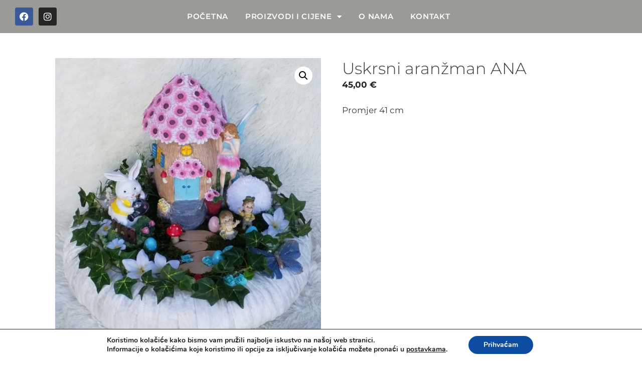

--- FILE ---
content_type: text/css
request_url: https://snovi-moje-none.hr/wp-content/uploads/elementor/css/post-60.css?ver=1749712705
body_size: 560
content:
.elementor-kit-60{--e-global-color-primary:#050505;--e-global-color-secondary:#050505;--e-global-color-text:#050505;--e-global-color-accent:#050505;--e-global-color-2f427330:#6EC1E4;--e-global-color-56ec745d:#54595F;--e-global-color-1a4dabd8:#7A7A7A;--e-global-color-6bd3d8e2:#61CE70;--e-global-color-4dcced0b:#4054B2;--e-global-color-20cd5f5e:#23A455;--e-global-color-6fd5b4c:#000;--e-global-color-8cbc114:#FFF;--e-global-color-49a68b8:#B5A263;--e-global-color-586c2d14:#C3B27A;--e-global-color-d52d941:#B5A263;--e-global-color-29a4c90:#FFFFFF;--e-global-color-8fb0eb6:#9C9A95;--e-global-typography-primary-font-family:"Montserrat";--e-global-typography-primary-font-weight:600;--e-global-typography-secondary-font-family:"Montserrat";--e-global-typography-secondary-font-weight:400;--e-global-typography-text-font-family:"Montserrat";--e-global-typography-text-font-weight:400;--e-global-typography-accent-font-family:"Montserrat";--e-global-typography-accent-font-weight:500;}.elementor-kit-60 e-page-transition{background-color:#FFBC7D;}.elementor-section.elementor-section-boxed > .elementor-container{max-width:1140px;}.e-con{--container-max-width:1140px;}.elementor-widget:not(:last-child){margin-block-end:20px;}.elementor-element{--widgets-spacing:20px 20px;--widgets-spacing-row:20px;--widgets-spacing-column:20px;}{}h1.entry-title{display:var(--page-title-display);}@media(max-width:1024px){.elementor-section.elementor-section-boxed > .elementor-container{max-width:1024px;}.e-con{--container-max-width:1024px;}}@media(max-width:767px){.elementor-section.elementor-section-boxed > .elementor-container{max-width:767px;}.e-con{--container-max-width:767px;}}

--- FILE ---
content_type: text/css
request_url: https://snovi-moje-none.hr/wp-content/uploads/elementor/css/post-102.css?ver=1749712705
body_size: 1642
content:
.elementor-102 .elementor-element.elementor-element-5c475663:not(.elementor-motion-effects-element-type-background), .elementor-102 .elementor-element.elementor-element-5c475663 > .elementor-motion-effects-container > .elementor-motion-effects-layer{background-color:var( --e-global-color-8fb0eb6 );}.elementor-102 .elementor-element.elementor-element-5c475663 > .elementor-background-overlay{opacity:0.47;transition:background 0.3s, border-radius 0.3s, opacity 0.3s;}.elementor-102 .elementor-element.elementor-element-5c475663{transition:background 0.3s, border 0.3s, border-radius 0.3s, box-shadow 0.3s;}.elementor-bc-flex-widget .elementor-102 .elementor-element.elementor-element-5b569843.elementor-column .elementor-widget-wrap{align-items:center;}.elementor-102 .elementor-element.elementor-element-5b569843.elementor-column.elementor-element[data-element_type="column"] > .elementor-widget-wrap.elementor-element-populated{align-content:center;align-items:center;}.elementor-102 .elementor-element.elementor-element-c131f6d{--grid-template-columns:repeat(0, auto);--icon-size:18px;--grid-column-gap:7px;--grid-row-gap:0px;}.elementor-102 .elementor-element.elementor-element-c131f6d .elementor-widget-container{text-align:left;}.elementor-102 .elementor-element.elementor-element-c131f6d > .elementor-widget-container{padding:0px 0px 0px 20px;}.elementor-bc-flex-widget .elementor-102 .elementor-element.elementor-element-73f4cbc.elementor-column .elementor-widget-wrap{align-items:center;}.elementor-102 .elementor-element.elementor-element-73f4cbc.elementor-column.elementor-element[data-element_type="column"] > .elementor-widget-wrap.elementor-element-populated{align-content:center;align-items:center;}.elementor-widget-nav-menu .elementor-nav-menu .elementor-item{font-family:var( --e-global-typography-primary-font-family ), montserrat;font-weight:var( --e-global-typography-primary-font-weight );}.elementor-widget-nav-menu .elementor-nav-menu--main .elementor-item{color:var( --e-global-color-text );fill:var( --e-global-color-text );}.elementor-widget-nav-menu .elementor-nav-menu--main .elementor-item:hover,
					.elementor-widget-nav-menu .elementor-nav-menu--main .elementor-item.elementor-item-active,
					.elementor-widget-nav-menu .elementor-nav-menu--main .elementor-item.highlighted,
					.elementor-widget-nav-menu .elementor-nav-menu--main .elementor-item:focus{color:var( --e-global-color-accent );fill:var( --e-global-color-accent );}.elementor-widget-nav-menu .elementor-nav-menu--main:not(.e--pointer-framed) .elementor-item:before,
					.elementor-widget-nav-menu .elementor-nav-menu--main:not(.e--pointer-framed) .elementor-item:after{background-color:var( --e-global-color-accent );}.elementor-widget-nav-menu .e--pointer-framed .elementor-item:before,
					.elementor-widget-nav-menu .e--pointer-framed .elementor-item:after{border-color:var( --e-global-color-accent );}.elementor-widget-nav-menu{--e-nav-menu-divider-color:var( --e-global-color-text );}.elementor-widget-nav-menu .elementor-nav-menu--dropdown .elementor-item, .elementor-widget-nav-menu .elementor-nav-menu--dropdown  .elementor-sub-item{font-family:var( --e-global-typography-accent-font-family ), montserrat;font-weight:var( --e-global-typography-accent-font-weight );}.elementor-102 .elementor-element.elementor-element-dccd7ed > .elementor-widget-container{padding:0px 0px 0px 0px;}.elementor-102 .elementor-element.elementor-element-dccd7ed{z-index:100;}.elementor-102 .elementor-element.elementor-element-dccd7ed .elementor-menu-toggle{margin-left:auto;background-color:rgba(2, 1, 1, 0);}.elementor-102 .elementor-element.elementor-element-dccd7ed .elementor-nav-menu .elementor-item{font-size:15px;letter-spacing:0.7px;}.elementor-102 .elementor-element.elementor-element-dccd7ed .elementor-nav-menu--main .elementor-item{color:#FFFFFF;fill:#FFFFFF;padding-left:17px;padding-right:17px;}.elementor-102 .elementor-element.elementor-element-dccd7ed .elementor-nav-menu--main .elementor-item:hover,
					.elementor-102 .elementor-element.elementor-element-dccd7ed .elementor-nav-menu--main .elementor-item.elementor-item-active,
					.elementor-102 .elementor-element.elementor-element-dccd7ed .elementor-nav-menu--main .elementor-item.highlighted,
					.elementor-102 .elementor-element.elementor-element-dccd7ed .elementor-nav-menu--main .elementor-item:focus{color:#FFFFFF;fill:#FFFFFF;}.elementor-102 .elementor-element.elementor-element-dccd7ed .elementor-nav-menu--dropdown a, .elementor-102 .elementor-element.elementor-element-dccd7ed .elementor-menu-toggle{color:#FFFFFF;fill:#FFFFFF;}.elementor-102 .elementor-element.elementor-element-dccd7ed .elementor-nav-menu--dropdown{background-color:var( --e-global-color-8fb0eb6 );}.elementor-102 .elementor-element.elementor-element-dccd7ed .elementor-nav-menu--dropdown a:hover,
					.elementor-102 .elementor-element.elementor-element-dccd7ed .elementor-nav-menu--dropdown a:focus,
					.elementor-102 .elementor-element.elementor-element-dccd7ed .elementor-nav-menu--dropdown a.elementor-item-active,
					.elementor-102 .elementor-element.elementor-element-dccd7ed .elementor-nav-menu--dropdown a.highlighted,
					.elementor-102 .elementor-element.elementor-element-dccd7ed .elementor-menu-toggle:hover,
					.elementor-102 .elementor-element.elementor-element-dccd7ed .elementor-menu-toggle:focus{color:#FFFFFF;}.elementor-102 .elementor-element.elementor-element-dccd7ed .elementor-nav-menu--dropdown a:hover,
					.elementor-102 .elementor-element.elementor-element-dccd7ed .elementor-nav-menu--dropdown a:focus,
					.elementor-102 .elementor-element.elementor-element-dccd7ed .elementor-nav-menu--dropdown a.elementor-item-active,
					.elementor-102 .elementor-element.elementor-element-dccd7ed .elementor-nav-menu--dropdown a.highlighted{background-color:#8F8D88;}.elementor-102 .elementor-element.elementor-element-dccd7ed div.elementor-menu-toggle{color:#FFFFFF;}.elementor-102 .elementor-element.elementor-element-dccd7ed div.elementor-menu-toggle svg{fill:#FFFFFF;}.elementor-bc-flex-widget .elementor-102 .elementor-element.elementor-element-be13323.elementor-column .elementor-widget-wrap{align-items:center;}.elementor-102 .elementor-element.elementor-element-be13323.elementor-column.elementor-element[data-element_type="column"] > .elementor-widget-wrap.elementor-element-populated{align-content:center;align-items:center;}.elementor-widget-woocommerce-menu-cart .elementor-menu-cart__toggle .elementor-button{font-family:var( --e-global-typography-primary-font-family ), montserrat;font-weight:var( --e-global-typography-primary-font-weight );}.elementor-widget-woocommerce-menu-cart .elementor-menu-cart__product-name a{font-family:var( --e-global-typography-primary-font-family ), montserrat;font-weight:var( --e-global-typography-primary-font-weight );}.elementor-widget-woocommerce-menu-cart .elementor-menu-cart__product-price{font-family:var( --e-global-typography-primary-font-family ), montserrat;font-weight:var( --e-global-typography-primary-font-weight );}.elementor-widget-woocommerce-menu-cart .elementor-menu-cart__footer-buttons .elementor-button{font-family:var( --e-global-typography-primary-font-family ), montserrat;font-weight:var( --e-global-typography-primary-font-weight );}.elementor-widget-woocommerce-menu-cart .elementor-menu-cart__footer-buttons a.elementor-button--view-cart{font-family:var( --e-global-typography-primary-font-family ), montserrat;font-weight:var( --e-global-typography-primary-font-weight );}.elementor-widget-woocommerce-menu-cart .elementor-menu-cart__footer-buttons a.elementor-button--checkout{font-family:var( --e-global-typography-primary-font-family ), montserrat;font-weight:var( --e-global-typography-primary-font-weight );}.elementor-widget-woocommerce-menu-cart .woocommerce-mini-cart__empty-message{font-family:var( --e-global-typography-primary-font-family ), montserrat;font-weight:var( --e-global-typography-primary-font-weight );}.elementor-102 .elementor-element.elementor-element-2eb6d46{--main-alignment:right;--divider-style:solid;--subtotal-divider-style:solid;--elementor-remove-from-cart-button:none;--remove-from-cart-button:block;--toggle-button-text-color:#FFFFFF;--toggle-button-icon-color:#FFFFFF;--toggle-button-hover-text-color:#E7E5E5;--toggle-button-icon-hover-color:#E7E5E5;--toggle-button-border-width:0px;--cart-border-style:none;--cart-footer-layout:1fr 1fr;--products-max-height-sidecart:calc(100vh - 240px);--products-max-height-minicart:calc(100vh - 385px);--view-cart-button-text-color:#FFFFFF;--view-cart-button-background-color:#9C9A95;--checkout-button-text-color:#FFFFFF;--checkout-button-background-color:#9C9A95;}.elementor-102 .elementor-element.elementor-element-2eb6d46 .elementor-menu-cart__toggle .elementor-button{font-size:13px;font-weight:400;}.elementor-102 .elementor-element.elementor-element-2eb6d46 .widget_shopping_cart_content{--subtotal-divider-left-width:0;--subtotal-divider-right-width:0;}.elementor-102 .elementor-element.elementor-element-2eb6d46 .elementor-menu-cart__product-name a{color:#000000;}.elementor-theme-builder-content-area{height:400px;}.elementor-location-header:before, .elementor-location-footer:before{content:"";display:table;clear:both;}@media(max-width:1024px){.elementor-102 .elementor-element.elementor-element-c131f6d{--icon-size:13px;}.elementor-102 .elementor-element.elementor-element-dccd7ed .elementor-nav-menu--main .elementor-item{padding-left:11px;padding-right:11px;}.elementor-102 .elementor-element.elementor-element-dccd7ed{--e-nav-menu-horizontal-menu-item-margin:calc( 0px / 2 );}.elementor-102 .elementor-element.elementor-element-dccd7ed .elementor-nav-menu--main:not(.elementor-nav-menu--layout-horizontal) .elementor-nav-menu > li:not(:last-child){margin-bottom:0px;}.elementor-102 .elementor-element.elementor-element-dccd7ed .elementor-nav-menu--dropdown .elementor-item, .elementor-102 .elementor-element.elementor-element-dccd7ed .elementor-nav-menu--dropdown  .elementor-sub-item{font-size:14px;}.elementor-102 .elementor-element.elementor-element-dccd7ed .elementor-nav-menu--dropdown a{padding-left:100px;padding-right:100px;padding-top:14px;padding-bottom:14px;}}@media(min-width:768px){.elementor-102 .elementor-element.elementor-element-5b569843{width:20%;}.elementor-102 .elementor-element.elementor-element-73f4cbc{width:59.245%;}.elementor-102 .elementor-element.elementor-element-be13323{width:20%;}}@media(max-width:1024px) and (min-width:768px){.elementor-102 .elementor-element.elementor-element-5b569843{width:17%;}.elementor-102 .elementor-element.elementor-element-73f4cbc{width:66%;}.elementor-102 .elementor-element.elementor-element-be13323{width:17%;}}@media(max-width:767px){.elementor-102 .elementor-element.elementor-element-5b569843{width:40%;}.elementor-102 .elementor-element.elementor-element-c131f6d > .elementor-widget-container{padding:0px 0px 0px 0px;}.elementor-102 .elementor-element.elementor-element-c131f6d{--icon-size:16px;--grid-column-gap:13px;}.elementor-102 .elementor-element.elementor-element-73f4cbc{width:52%;}.elementor-102 .elementor-element.elementor-element-dccd7ed .elementor-nav-menu--dropdown .elementor-item, .elementor-102 .elementor-element.elementor-element-dccd7ed .elementor-nav-menu--dropdown  .elementor-sub-item{font-size:15px;}.elementor-102 .elementor-element.elementor-element-dccd7ed .elementor-nav-menu--dropdown a{padding-left:30px;padding-right:30px;padding-top:16px;padding-bottom:16px;}.elementor-102 .elementor-element.elementor-element-be13323{width:2%;}.elementor-102 .elementor-element.elementor-element-2eb6d46 > .elementor-widget-container{margin:0px 0px 0px 0px;padding:0px 0px 0px 0px;}}

--- FILE ---
content_type: text/css
request_url: https://snovi-moje-none.hr/wp-content/uploads/elementor/css/post-105.css?ver=1749712705
body_size: 761
content:
.elementor-105 .elementor-element.elementor-element-7473ea6{margin-top:140px;margin-bottom:0px;}.elementor-widget-image .widget-image-caption{color:var( --e-global-color-text );font-family:var( --e-global-typography-text-font-family ), montserrat;font-weight:var( --e-global-typography-text-font-weight );}.elementor-105 .elementor-element.elementor-element-187821a{text-align:right;}.elementor-105 .elementor-element.elementor-element-187821a img{width:8%;}.elementor-105 .elementor-element.elementor-element-75592039 > .elementor-container > .elementor-column > .elementor-widget-wrap{align-content:center;align-items:center;}.elementor-105 .elementor-element.elementor-element-75592039:not(.elementor-motion-effects-element-type-background), .elementor-105 .elementor-element.elementor-element-75592039 > .elementor-motion-effects-container > .elementor-motion-effects-layer{background-color:var( --e-global-color-8fb0eb6 );}.elementor-105 .elementor-element.elementor-element-75592039 > .elementor-container{min-height:50px;}.elementor-105 .elementor-element.elementor-element-75592039{transition:background 0.3s, border 0.3s, border-radius 0.3s, box-shadow 0.3s;margin-top:0px;margin-bottom:0px;}.elementor-105 .elementor-element.elementor-element-75592039 > .elementor-background-overlay{transition:background 0.3s, border-radius 0.3s, opacity 0.3s;}.elementor-widget-heading .elementor-heading-title{font-family:var( --e-global-typography-primary-font-family ), montserrat;font-weight:var( --e-global-typography-primary-font-weight );color:var( --e-global-color-primary );}.elementor-105 .elementor-element.elementor-element-470a9422{text-align:left;}.elementor-105 .elementor-element.elementor-element-470a9422 .elementor-heading-title{font-size:12px;font-weight:300;text-transform:uppercase;color:#FFFFFF;}.elementor-105 .elementor-element.elementor-element-7cf339bf{text-align:right;}.elementor-105 .elementor-element.elementor-element-7cf339bf .elementor-heading-title{font-size:12px;font-weight:300;text-transform:uppercase;color:rgba(255, 255, 255, 0.45);}.elementor-theme-builder-content-area{height:400px;}.elementor-location-header:before, .elementor-location-footer:before{content:"";display:table;clear:both;}@media(max-width:1024px){.elementor-105 .elementor-element.elementor-element-187821a img{width:11%;}.elementor-105 .elementor-element.elementor-element-75592039{padding:5px 20px 5px 20px;}}@media(max-width:767px){.elementor-105 .elementor-element.elementor-element-187821a img{width:22%;}.elementor-105 .elementor-element.elementor-element-75592039{padding:0px 0px 0px 0px;}.elementor-105 .elementor-element.elementor-element-5e1d1bdc{width:45%;}.elementor-105 .elementor-element.elementor-element-470a9422 > .elementor-widget-container{padding:0px 0px 0px 0px;}.elementor-105 .elementor-element.elementor-element-470a9422{text-align:left;}.elementor-105 .elementor-element.elementor-element-7f4c66ff{width:55%;}.elementor-105 .elementor-element.elementor-element-7f4c66ff > .elementor-element-populated{margin:0px 0px 0px 0px;--e-column-margin-right:0px;--e-column-margin-left:0px;padding:0px 0px 0px 0px;}.elementor-105 .elementor-element.elementor-element-7cf339bf > .elementor-widget-container{margin:0px 0px 0px 0px;padding:0px 10px 0px 0px;}.elementor-105 .elementor-element.elementor-element-7cf339bf{text-align:right;}}